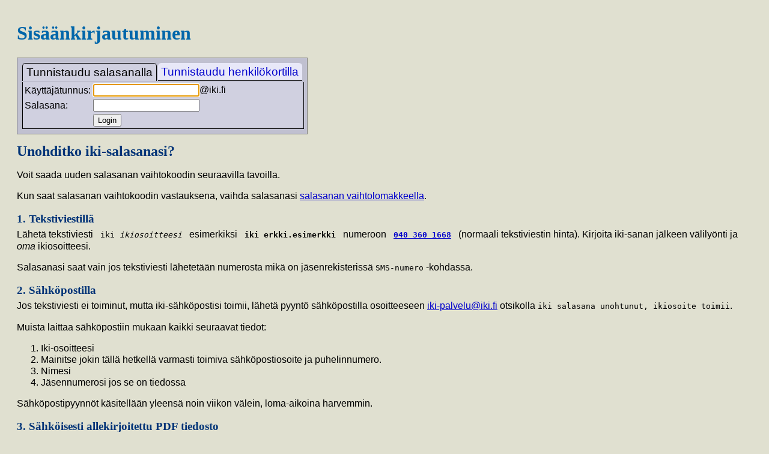

--- FILE ---
content_type: text/html; charset=ISO-8859-1
request_url: https://admin.iki.fi/perl/admin/t=8940
body_size: 8002
content:
<!DOCTYPE html
	PUBLIC "-//W3C//DTD HTML 4.01 Transitional//EN"
	 "http://www.w3.org/TR/html4/loose.dtd">
<html><head><title>Kirjoittaudu sisään</title>
<link href="https://admin.iki.fi/favicon.ico" rel="SHORTCUT ICON" />
<link rel="stylesheet" type="text/css" href="/iki/ikiadmin.css">
<script type="text/javascript">
<!-- Hide script

function salasanaonkeyevent(field, event) {
  var keyCode = event.which ? event.which : event.keyCode;
  if (keyCode == 13 || keyCode == 10) {
      field.form.submit();
      return false;
  } else {
      return true;
  }
}

function iki_hide(num) {
    var d1 = document.getElementById("smartcard");
    var d2 = document.getElementById("password");
    var h1 = document.getElementById("smartcardheader");
    var h2 = document.getElementById("passwordheader");
    if (num) {
        d1.style.display = "block";
        d2.style.display = "none";
        h1.className = "selected";
        h2.className = "notselected";
    } else {
        d1.style.display = "none";
        d2.style.display = "block";
        h1.className = "notselected";
        h2.className = "selected";
    }
}
// End script hiding -->
</script>
</head>
<body bgcolor="#e0e0d0" onload="document.loginform.login.focus();document.loginform.login.select();">
<H1> Sisäänkirjautuminen </H1>
<table class="logintable"><tr class="headerrow">
<td class="selected" id="passwordheader" onclick='iki_hide(0)'>Tunnistaudu salasanalla
</td>
<td class="notselected" id="smartcardheader"  onclick='iki_hide(1)'>Tunnistaudu henkilökortilla
</td></tr>
<tr class="loginrow"><td colspan="2" class="logincell">
<div id="password" class="authcontent"><form method="post" action="/perl/admin/t=8940" enctype="multipart/form-data" name="loginform"><table border="0"><tr><td>Käyttäjätunnus: 
</td> <td><input type="text" name="login"  />@iki.fi
</td></tr> <tr><td>Salasana: 
</td> <td><input type="password" name="passwd"  onkeydown="return salasanaonkeyevent(this, event)" />
</td></tr> <tr><td>&nbsp;</td> <td><input type="submit" name="Login" value="Login" /></td> <td>&nbsp;</td></tr></table></form></div><div id="smartcard" class="authcontent" style="display: none"><form method="post" action="https://admin.iki.fi/perlhst/admin/t=8940?login=" enctype="multipart/form-data" name="hstform"><table border="0"><tr><td>Käyttäjätunnus: 
</td> <td><input type="text" name="login"  size="salasanaonkeyevent(this, event)" />@iki.fi
</td></tr> <tr><td>&nbsp;</td> <td><input type="submit" name="Tunnistaudu henkilökortilla" value="Tunnistaudu henkilökortilla" /></td> <td>&nbsp;</td></tr></table></form></div></td></tr></table>
<script>
function sms_url(phone,body) {
  var sep = "?";
  var ua = navigator.userAgent.toLowerCase();
  // Apple devices do not support RFC5724 but uses unstandard url format
  if (ua.indexOf("iphone") > -1 || ua.indexOf("ipad") > -1 ||
      ua.indexOf("macintosh") > -1) {
    sep = "&";
  }
  return "sms:" + phone + sep + "body=" + encodeURIComponent(body);
}
</script>
<P>
<H2>Unohditko iki-salasanasi?</H2>

Voit saada uuden salasanan vaihtokoodin seuraavilla tavoilla.

<P>Kun saat salasanan vaihtokoodin vastauksena, vaihda salasanasi <a
href="https://admin.iki.fi/perl/admin/t=8840/resetpassword">salasanan vaihtolomakkeella</a>.

<H3>1. Tekstiviestillä</H3>

<P>Lähetä tekstiviesti
&nbsp; <tt>iki&nbsp;<i>ikiosoitteesi</i></tt> &nbsp; esimerkiksi &nbsp;
<b><tt>iki erkki.esimerkki</tt></b> &nbsp; numeroon &nbsp; 
<b><tt><a id="smslink" href="sms:+358403601668">040&nbsp;360&nbsp;1668</a></tt></b> 
&nbsp; (normaali tekstiviestin hinta). 
Kirjoita iki-sanan jälkeen välilyönti ja <I>oma</I> ikiosoitteesi.
<!-- TODO tee JavaScript joka laittaa body SMS linkkiin jos on Android -->
<!-- TODO iOS pitäisi toimia sms:+58nnnnn&content ehkä? -->
<!-- INFO Androidissa toimii sms linkki ?body=iki%20 -->

<P>Salasanasi saat vain jos tekstiviesti lähetetään numerosta mikä on
jäsenrekisterissä <TT>SMS-numero</TT> -kohdassa.

<H3>2. Sähköpostilla</H3>

<P>Jos tekstiviesti ei toiminut, mutta iki-sähköpostisi toimii, lähetä
pyyntö sähköpostilla osoitteeseen <a
href="mailto:iki-palvelu@iki.fi?subject=iki salasana unohtunut, ikiosoite toimii&body=Nimi:%0d%0aIki-osoite: @iki.fi%0d%0aToimiva sähköpostiosoite: ">iki-palvelu@iki.fi</a> otsikolla <TT>iki salasana
unohtunut, ikiosoite toimii</TT>.

<P>Muista laittaa sähköpostiin mukaan kaikki seuraavat tiedot:

<OL>
<LI>Iki-osoitteesi
<LI>Mainitse jokin tällä hetkellä varmasti toimiva sähköpostiosoite ja
puhelinnumero.
<LI>Nimesi
<LI>Jäsennumerosi jos se on tiedossa
</OL>

<P>Sähköpostipyynnöt käsitellään yleensä noin viikon välein, loma-aikoina
harvemmin.

<H3>3. Sähköisesti allekirjoitettu PDF tiedosto</H3>

<P>Jos yllämainitut menetelmät eivät toimi, voit käyttää sähköisesti
henkilökortilla allekirjoitettua PDF tiedostoa.

<P>Tallenna seuraavat tiedot yhdeksi PDF dokumentiksi:

<OL>

<LI>Iki-osoitteesi

<LI>Jäsennumerosi jos se on tiedossa

<LI>Nimesi

<LI>Jokin iki:ltä aiemmin saamasi sähköposti missä näkyy jäsentietosi,
jos sinulla on sellainen tallessa.

<LI>Mainitse jokin tällä hetkellä varmasti toimiva sähköpostiosoite ja
puhelinnumero.

</OL>

Allekirjoita tiedot sisältävä PDF-tiedosto suomalaisen henkilökortin
sirun sisältämällä varmenteella. Tämä onnistuu henkilökortin
tietokoneohjelmiston "Allekirjoita PDF tiedosto" toiminnolla. 

<!-- Huomaa että tämä ei tarkoita tulostetun ja allekirjoitetun dokumentin
     skannaamista. -->

<P>Lähetä sähköisesti allekirjoittamasi PDF-tiedosto sähköpostin 
liitteenä osoitteeseen
<a href="mailto:iki-palvelu@iki.fi?subject=iki salasana unohtunut, 
allekirjoittu PDF tiedosto&body=Nimi:%0d%0aIki-osoite:
@iki.fi%0d%0aToimiva sähköpostiosoite:%0d%0aMuista liittää PDF tiedosto.">iki-palvelu@iki.fi</a> otsikolla <tt>iki salasana unohtunut, allekirjoitettu PDF tiedosto</tt>.

<P>Sähköisesti allekirjoitetut PDF-tiedostot käsitellään yleensä noin
viikon välein, loma-aikoina harvemmin.

<!-- Ei käytössä tällähetkellä
<H3>4. Henkilötodistuksen näyttäminen videoneuvottelussa</H3>

<P>Kokeilemme järjestelyä jossa hallituksen jäsen voi
videoneuvottelussa tarkistaa henkilötodistuksen ja tehdä tarvittavia
tarkistuksia.

<P>Lähetä sähköposti osoitteeseen
<a href="mailto:iki-palvelu@iki.fi?subject=iki salasana unohtunut, 
henkkari videokokouksessa&body=Nimi:%0d%0aIki-osoite:
@iki.fi%0d%0aToimiva sähköpostiosoite:%0d%0aPari ehdotusta sinulle sopivista ajoista: ">iki-palvelu@iki.fi</a> otsikolla <tt>iki salasana unohtunut, henkkari videokokouksessa</tt>.

<P>Jos jokin ehdottamistasi ajoista sopii, saat sähköpostivastauksen
missä on videolinkki ja voit hoitaa tunnistautumisen videokokouksen
avulla iki-hallituksen jäsenen kanssa. Käytämme yleensä
Jitsi-videokokousta.
-->

<H3>4. Paperikirjeellä</H3>

<P>Jos yllä mainitut vaihtoehdot eivät ole mahdollisia, emme voi
valitettavasti varmistaa tietojasi sähköisesti.

<P>Lähetä tällöin kirje (siis ihan vanhanaikainen paperikirje) jossa on
alla olevat tiedot:

<OL>

<LI>Iki-osoitteesi

<LI>Jäsennumerosi jos se on tiedossa

<LI>Nimesi

<LI>Kopio jostain virallisesta henkilötodistuksesta
(henkilötunnuskohdan voi peittää).

<LI>Jokin iki:ltä aiemmin saamasi sähköposti missä näkyy jäsentietosi,
jos sinulla on sellainen tallessa.

<LI>Mainitse jokin tällä hetkellä varmasti toimiva sähköpostiosoite ja
puhelinnumero.

<LI>Allekirjoitus

</OL>

<P>Lähetä kirje liitteineen osoitteella:

<P><code>
IKI ry<br/>
c/o Clausal Computing<br/>
Varastokuja 5<br/>
07900 Loviisa</code>

<P>Kirjeitse tulleet pyynnöt käsitellään yleensä muutaman viikon
välein, loma-aikoina harvemmin.

<script>
document.getElementById("smslink").href = sms_url('+358403601668','iki ikiosoite');
</script>
<HR>
IKI ry:n jäsenpalvelut
&lt;<A HREF="mailto:iki-palvelu@iki.fi">iki-palvelu@iki.fi</A>&gt;
<BR>
IKI ry:n hallitus
&lt;<A HREF="mailto:iki-hallitus@iki.fi">iki-hallitus@iki.fi</A>&gt;
<BR>
IKI ry:n jäsenrekisteriohjelmiston tekninen palaute
&lt;<A HREF="mailto:kivinen@iki.fi">kivinen@iki.fi</A>&gt;
<BR>

</body>
</html>

--- FILE ---
content_type: text/css
request_url: https://admin.iki.fi/iki/ikiadmin.css
body_size: 1415
content:
BODY {
  background: #e0e0d0;
  color: black;
  line-height: 120%;
  font-family: sans-serif;
  padding: 5pt 15pt 30pt 15pt;
}

H1, H2, H3 { font-family: serif; }
H1 { color: #06A; line-height: 120%; text-align: left; }
H2, H3 { color: #037; }
H3 { margin-bottom: 0pt; }
H3 + P { margin-top: 5pt; }

A:link { color: #00C; }
A:visited { color: #006; }
A:active { color: #C00; }
A:link img, A:visited img { border-style: none; }

TABLE.logintable {
    padding: 2pt;
    border-style: solid;
    border-width: 1pt;
    background: #c0c0d0;
}

TD.header {
    border-style: none;
    color: #00C;
    font-size: 120%;
    background: white;
    padding: 4pt;
}

TABLE.logintable {
    padding: 5pt;
}

TR.loginrow, TD.logincell {
    margin: 0pt;
    padding: 0pt;
}

TD.selected {
    font-size: 120%;
    color: #000;
    background: #d0d0e0;
    border-style: solid;
    border-width: 1pt 1pt 0pt 1pt;
    border-color: black;
    border-radius: 4pt 4pt 0px 0px;
    padding: 4pt;
    margin: 0pt;
}

TD.notselected {
    font-size: 120%;
    color: #00C;
    background: #e8e8f8;
    border-style: solid;
    border-width: 0pt 0pt 1pt 0pt;
    border-radius: 4pt 4pt 0px 0px;
    border-color: black;
    padding: 4pt;
    margin: 0pt;
}

DIV.authcontent {
    background: #d0d0e0;
    border-style: solid;
    border-width: 0pt 1pt 1pt 1pt;
    border-color: black;
    width: 100%;
    margin: 0pt;
}

/* EOF */
